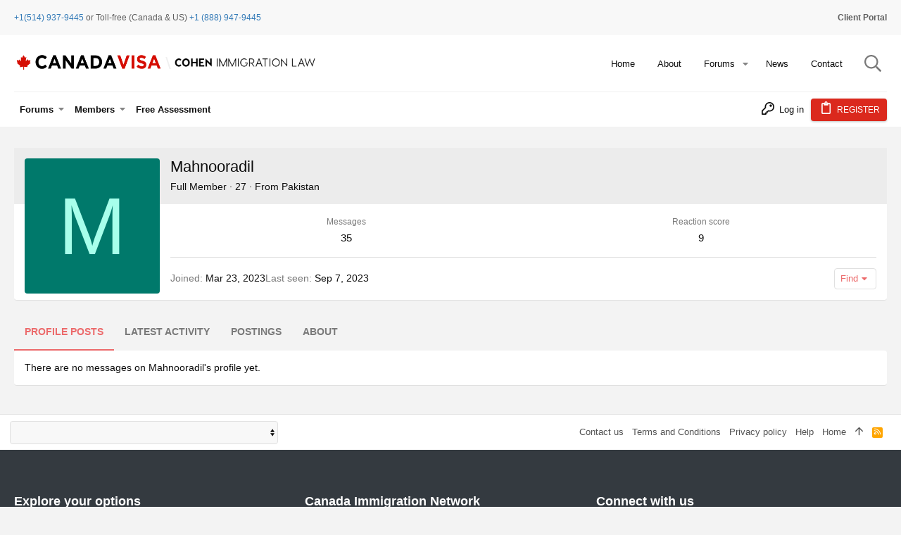

--- FILE ---
content_type: text/html; charset=utf-8
request_url: https://www.google.com/recaptcha/api2/aframe
body_size: 266
content:
<!DOCTYPE HTML><html><head><meta http-equiv="content-type" content="text/html; charset=UTF-8"></head><body><script nonce="k0v2c3_be3S1KpWJKuJnnw">/** Anti-fraud and anti-abuse applications only. See google.com/recaptcha */ try{var clients={'sodar':'https://pagead2.googlesyndication.com/pagead/sodar?'};window.addEventListener("message",function(a){try{if(a.source===window.parent){var b=JSON.parse(a.data);var c=clients[b['id']];if(c){var d=document.createElement('img');d.src=c+b['params']+'&rc='+(localStorage.getItem("rc::a")?sessionStorage.getItem("rc::b"):"");window.document.body.appendChild(d);sessionStorage.setItem("rc::e",parseInt(sessionStorage.getItem("rc::e")||0)+1);localStorage.setItem("rc::h",'1768459401776');}}}catch(b){}});window.parent.postMessage("_grecaptcha_ready", "*");}catch(b){}</script></body></html>